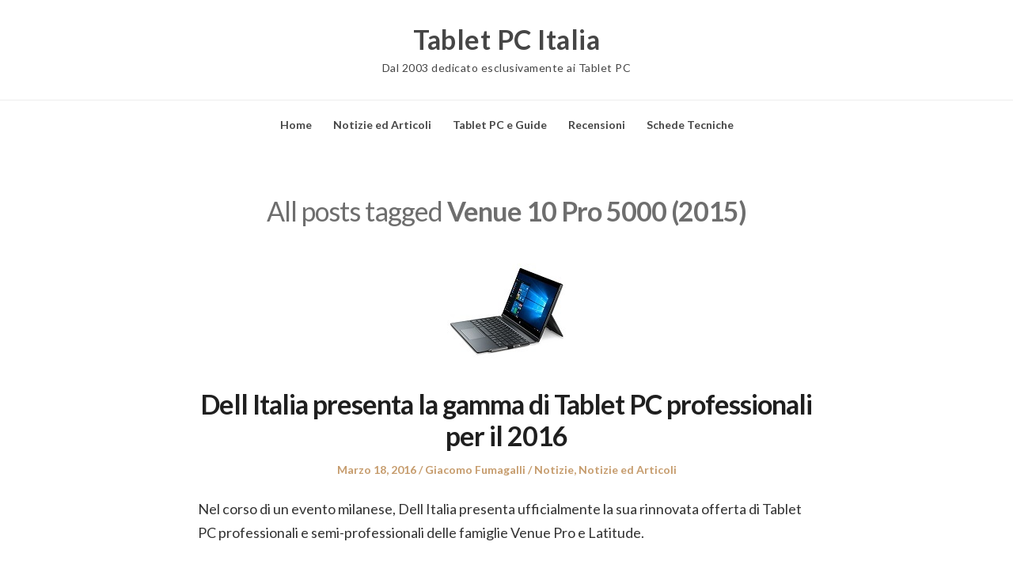

--- FILE ---
content_type: text/html; charset=UTF-8
request_url: https://tabletpc.it/tag/venue-10-pro-5000-2015/
body_size: 9503
content:
<!DOCTYPE html>
<html lang="it-IT" class="no-js">
<head>
	<meta charset="UTF-8" /> 
	<meta name="viewport" content="width=device-width, initial-scale=1" />
	<link rel="profile" href="https://gmpg.org/xfn/11">
	<script>(function(html){html.className = html.className.replace(/\bno-js\b/,'js')})(document.documentElement);</script>
<title>Venue 10 Pro 5000 (2015)  - Tablet PC Italia</title>
<meta name="robots" content="index, follow, max-snippet:-1, max-image-preview:large, max-video-preview:-1">
<link rel="canonical" href="https://tabletpc.it/tag/venue-10-pro-5000-2015/">
<meta property="og:url" content="https://tabletpc.it/tag/venue-10-pro-5000-2015/">
<meta property="og:site_name" content="Tablet PC Italia">
<meta property="og:locale" content="it_IT">
<meta property="og:type" content="object">
<meta property="og:title" content="Venue 10 Pro 5000 (2015)  - Tablet PC Italia">
<meta property="fb:pages" content="">
<meta property="fb:admins" content="">
<meta property="fb:app_id" content="">
<meta name="twitter:card" content="summary">
<meta name="twitter:title" content="Venue 10 Pro 5000 (2015)  - Tablet PC Italia">
<link rel='dns-prefetch' href='//fonts.googleapis.com' />
<link rel="alternate" type="application/rss+xml" title="Tablet PC Italia &raquo; Feed" href="https://tabletpc.it/feed/" />
<link rel="alternate" type="application/rss+xml" title="Tablet PC Italia &raquo; Venue 10 Pro 5000 (2015) Feed del tag" href="https://tabletpc.it/tag/venue-10-pro-5000-2015/feed/" />
<style id='wp-img-auto-sizes-contain-inline-css' type='text/css'>
img:is([sizes=auto i],[sizes^="auto," i]){contain-intrinsic-size:3000px 1500px}
/*# sourceURL=wp-img-auto-sizes-contain-inline-css */
</style>

<style id='wp-emoji-styles-inline-css' type='text/css'>

	img.wp-smiley, img.emoji {
		display: inline !important;
		border: none !important;
		box-shadow: none !important;
		height: 1em !important;
		width: 1em !important;
		margin: 0 0.07em !important;
		vertical-align: -0.1em !important;
		background: none !important;
		padding: 0 !important;
	}
/*# sourceURL=wp-emoji-styles-inline-css */
</style>
<link rel='stylesheet' id='wp-block-library-css' href='https://tabletpc.it/wp-includes/css/dist/block-library/style.min.css?ver=6.9' type='text/css' media='all' />
<style id='global-styles-inline-css' type='text/css'>
:root{--wp--preset--aspect-ratio--square: 1;--wp--preset--aspect-ratio--4-3: 4/3;--wp--preset--aspect-ratio--3-4: 3/4;--wp--preset--aspect-ratio--3-2: 3/2;--wp--preset--aspect-ratio--2-3: 2/3;--wp--preset--aspect-ratio--16-9: 16/9;--wp--preset--aspect-ratio--9-16: 9/16;--wp--preset--color--black: #1f1f1f;--wp--preset--color--cyan-bluish-gray: #abb8c3;--wp--preset--color--white: #ffffff;--wp--preset--color--pale-pink: #f78da7;--wp--preset--color--vivid-red: #cf2e2e;--wp--preset--color--luminous-vivid-orange: #ff6900;--wp--preset--color--luminous-vivid-amber: #fcb900;--wp--preset--color--light-green-cyan: #7bdcb5;--wp--preset--color--vivid-green-cyan: #00d084;--wp--preset--color--pale-cyan-blue: #8ed1fc;--wp--preset--color--vivid-cyan-blue: #0693e3;--wp--preset--color--vivid-purple: #9b51e0;--wp--preset--color--primary: ;--wp--preset--color--secondary: ;--wp--preset--color--dark-gray: #333333;--wp--preset--color--gray: #6e6e6e;--wp--preset--color--light-gray: #d9d9d9;--wp--preset--gradient--vivid-cyan-blue-to-vivid-purple: linear-gradient(135deg,rgb(6,147,227) 0%,rgb(155,81,224) 100%);--wp--preset--gradient--light-green-cyan-to-vivid-green-cyan: linear-gradient(135deg,rgb(122,220,180) 0%,rgb(0,208,130) 100%);--wp--preset--gradient--luminous-vivid-amber-to-luminous-vivid-orange: linear-gradient(135deg,rgb(252,185,0) 0%,rgb(255,105,0) 100%);--wp--preset--gradient--luminous-vivid-orange-to-vivid-red: linear-gradient(135deg,rgb(255,105,0) 0%,rgb(207,46,46) 100%);--wp--preset--gradient--very-light-gray-to-cyan-bluish-gray: linear-gradient(135deg,rgb(238,238,238) 0%,rgb(169,184,195) 100%);--wp--preset--gradient--cool-to-warm-spectrum: linear-gradient(135deg,rgb(74,234,220) 0%,rgb(151,120,209) 20%,rgb(207,42,186) 40%,rgb(238,44,130) 60%,rgb(251,105,98) 80%,rgb(254,248,76) 100%);--wp--preset--gradient--blush-light-purple: linear-gradient(135deg,rgb(255,206,236) 0%,rgb(152,150,240) 100%);--wp--preset--gradient--blush-bordeaux: linear-gradient(135deg,rgb(254,205,165) 0%,rgb(254,45,45) 50%,rgb(107,0,62) 100%);--wp--preset--gradient--luminous-dusk: linear-gradient(135deg,rgb(255,203,112) 0%,rgb(199,81,192) 50%,rgb(65,88,208) 100%);--wp--preset--gradient--pale-ocean: linear-gradient(135deg,rgb(255,245,203) 0%,rgb(182,227,212) 50%,rgb(51,167,181) 100%);--wp--preset--gradient--electric-grass: linear-gradient(135deg,rgb(202,248,128) 0%,rgb(113,206,126) 100%);--wp--preset--gradient--midnight: linear-gradient(135deg,rgb(2,3,129) 0%,rgb(40,116,252) 100%);--wp--preset--font-size--small: 16px;--wp--preset--font-size--medium: 20px;--wp--preset--font-size--large: 22px;--wp--preset--font-size--x-large: 42px;--wp--preset--font-size--regular: 18px;--wp--preset--font-size--larger: 28px;--wp--preset--spacing--20: 0.44rem;--wp--preset--spacing--30: 0.67rem;--wp--preset--spacing--40: 1rem;--wp--preset--spacing--50: 1.5rem;--wp--preset--spacing--60: 2.25rem;--wp--preset--spacing--70: 3.38rem;--wp--preset--spacing--80: 5.06rem;--wp--preset--shadow--natural: 6px 6px 9px rgba(0, 0, 0, 0.2);--wp--preset--shadow--deep: 12px 12px 50px rgba(0, 0, 0, 0.4);--wp--preset--shadow--sharp: 6px 6px 0px rgba(0, 0, 0, 0.2);--wp--preset--shadow--outlined: 6px 6px 0px -3px rgb(255, 255, 255), 6px 6px rgb(0, 0, 0);--wp--preset--shadow--crisp: 6px 6px 0px rgb(0, 0, 0);}:where(.is-layout-flex){gap: 0.5em;}:where(.is-layout-grid){gap: 0.5em;}body .is-layout-flex{display: flex;}.is-layout-flex{flex-wrap: wrap;align-items: center;}.is-layout-flex > :is(*, div){margin: 0;}body .is-layout-grid{display: grid;}.is-layout-grid > :is(*, div){margin: 0;}:where(.wp-block-columns.is-layout-flex){gap: 2em;}:where(.wp-block-columns.is-layout-grid){gap: 2em;}:where(.wp-block-post-template.is-layout-flex){gap: 1.25em;}:where(.wp-block-post-template.is-layout-grid){gap: 1.25em;}.has-black-color{color: var(--wp--preset--color--black) !important;}.has-cyan-bluish-gray-color{color: var(--wp--preset--color--cyan-bluish-gray) !important;}.has-white-color{color: var(--wp--preset--color--white) !important;}.has-pale-pink-color{color: var(--wp--preset--color--pale-pink) !important;}.has-vivid-red-color{color: var(--wp--preset--color--vivid-red) !important;}.has-luminous-vivid-orange-color{color: var(--wp--preset--color--luminous-vivid-orange) !important;}.has-luminous-vivid-amber-color{color: var(--wp--preset--color--luminous-vivid-amber) !important;}.has-light-green-cyan-color{color: var(--wp--preset--color--light-green-cyan) !important;}.has-vivid-green-cyan-color{color: var(--wp--preset--color--vivid-green-cyan) !important;}.has-pale-cyan-blue-color{color: var(--wp--preset--color--pale-cyan-blue) !important;}.has-vivid-cyan-blue-color{color: var(--wp--preset--color--vivid-cyan-blue) !important;}.has-vivid-purple-color{color: var(--wp--preset--color--vivid-purple) !important;}.has-black-background-color{background-color: var(--wp--preset--color--black) !important;}.has-cyan-bluish-gray-background-color{background-color: var(--wp--preset--color--cyan-bluish-gray) !important;}.has-white-background-color{background-color: var(--wp--preset--color--white) !important;}.has-pale-pink-background-color{background-color: var(--wp--preset--color--pale-pink) !important;}.has-vivid-red-background-color{background-color: var(--wp--preset--color--vivid-red) !important;}.has-luminous-vivid-orange-background-color{background-color: var(--wp--preset--color--luminous-vivid-orange) !important;}.has-luminous-vivid-amber-background-color{background-color: var(--wp--preset--color--luminous-vivid-amber) !important;}.has-light-green-cyan-background-color{background-color: var(--wp--preset--color--light-green-cyan) !important;}.has-vivid-green-cyan-background-color{background-color: var(--wp--preset--color--vivid-green-cyan) !important;}.has-pale-cyan-blue-background-color{background-color: var(--wp--preset--color--pale-cyan-blue) !important;}.has-vivid-cyan-blue-background-color{background-color: var(--wp--preset--color--vivid-cyan-blue) !important;}.has-vivid-purple-background-color{background-color: var(--wp--preset--color--vivid-purple) !important;}.has-black-border-color{border-color: var(--wp--preset--color--black) !important;}.has-cyan-bluish-gray-border-color{border-color: var(--wp--preset--color--cyan-bluish-gray) !important;}.has-white-border-color{border-color: var(--wp--preset--color--white) !important;}.has-pale-pink-border-color{border-color: var(--wp--preset--color--pale-pink) !important;}.has-vivid-red-border-color{border-color: var(--wp--preset--color--vivid-red) !important;}.has-luminous-vivid-orange-border-color{border-color: var(--wp--preset--color--luminous-vivid-orange) !important;}.has-luminous-vivid-amber-border-color{border-color: var(--wp--preset--color--luminous-vivid-amber) !important;}.has-light-green-cyan-border-color{border-color: var(--wp--preset--color--light-green-cyan) !important;}.has-vivid-green-cyan-border-color{border-color: var(--wp--preset--color--vivid-green-cyan) !important;}.has-pale-cyan-blue-border-color{border-color: var(--wp--preset--color--pale-cyan-blue) !important;}.has-vivid-cyan-blue-border-color{border-color: var(--wp--preset--color--vivid-cyan-blue) !important;}.has-vivid-purple-border-color{border-color: var(--wp--preset--color--vivid-purple) !important;}.has-vivid-cyan-blue-to-vivid-purple-gradient-background{background: var(--wp--preset--gradient--vivid-cyan-blue-to-vivid-purple) !important;}.has-light-green-cyan-to-vivid-green-cyan-gradient-background{background: var(--wp--preset--gradient--light-green-cyan-to-vivid-green-cyan) !important;}.has-luminous-vivid-amber-to-luminous-vivid-orange-gradient-background{background: var(--wp--preset--gradient--luminous-vivid-amber-to-luminous-vivid-orange) !important;}.has-luminous-vivid-orange-to-vivid-red-gradient-background{background: var(--wp--preset--gradient--luminous-vivid-orange-to-vivid-red) !important;}.has-very-light-gray-to-cyan-bluish-gray-gradient-background{background: var(--wp--preset--gradient--very-light-gray-to-cyan-bluish-gray) !important;}.has-cool-to-warm-spectrum-gradient-background{background: var(--wp--preset--gradient--cool-to-warm-spectrum) !important;}.has-blush-light-purple-gradient-background{background: var(--wp--preset--gradient--blush-light-purple) !important;}.has-blush-bordeaux-gradient-background{background: var(--wp--preset--gradient--blush-bordeaux) !important;}.has-luminous-dusk-gradient-background{background: var(--wp--preset--gradient--luminous-dusk) !important;}.has-pale-ocean-gradient-background{background: var(--wp--preset--gradient--pale-ocean) !important;}.has-electric-grass-gradient-background{background: var(--wp--preset--gradient--electric-grass) !important;}.has-midnight-gradient-background{background: var(--wp--preset--gradient--midnight) !important;}.has-small-font-size{font-size: var(--wp--preset--font-size--small) !important;}.has-medium-font-size{font-size: var(--wp--preset--font-size--medium) !important;}.has-large-font-size{font-size: var(--wp--preset--font-size--large) !important;}.has-x-large-font-size{font-size: var(--wp--preset--font-size--x-large) !important;}
/*# sourceURL=global-styles-inline-css */
</style>

<style id='classic-theme-styles-inline-css' type='text/css'>
/*! This file is auto-generated */
.wp-block-button__link{color:#fff;background-color:#32373c;border-radius:9999px;box-shadow:none;text-decoration:none;padding:calc(.667em + 2px) calc(1.333em + 2px);font-size:1.125em}.wp-block-file__button{background:#32373c;color:#fff;text-decoration:none}
/*# sourceURL=/wp-includes/css/classic-themes.min.css */
</style>
<link rel='stylesheet' id='parent-style-css' href='https://tabletpc.it/wp-content/themes/blogfeedly/style.css?ver=6.9' type='text/css' media='all' />
<link rel='stylesheet' id='journalist-blogily-google-fonts-css' href='//fonts.googleapis.com/css?family=Lato%3A400%2C700%2C900&#038;ver=6.9' type='text/css' media='all' />
<link rel='stylesheet' id='stsblogfeedly-fonts-css' href='https://fonts.googleapis.com/css?family=Karla%3A400%2C400i%2C700%2C700i' type='text/css' media='all' />
<link rel='stylesheet' id='stsblogfeedly-style-css' href='https://tabletpc.it/wp-content/themes/journalist-feedly/style.css?ver=6.9' type='text/css' media='all' />
<script type="text/javascript" src="https://tabletpc.it/wp-includes/js/jquery/jquery.min.js?ver=3.7.1" id="jquery-core-js"></script>
<script type="text/javascript" src="https://tabletpc.it/wp-includes/js/jquery/jquery-migrate.min.js?ver=3.4.1" id="jquery-migrate-js"></script>
<link rel="https://api.w.org/" href="https://tabletpc.it/wp-json/" /><link rel="alternate" title="JSON" type="application/json" href="https://tabletpc.it/wp-json/wp/v2/tags/3824" /><link rel="EditURI" type="application/rsd+xml" title="RSD" href="https://tabletpc.it/xmlrpc.php?rsd" />
<meta name="generator" content="WordPress 6.9" />

		<style type="text/css">

						aside#secondary.featured-sidebar {
				display:none !important;
			}
			.main-has-sidebar {
				max-width:100%;
			}
			.site-content .inner.main-with-sidebar {
				max-width: 780px;
				display:block;
			}
		
		


</style>

		<style type="text/css">
		.site-title a,.site-description { color: ; }
		.site-navigation{ border-color: ; }
		#menu-toggle { background-color: ; }
		.site-navigation a,#menu-toggle{ color: ; }
		.archive-list-title, .page-title, .not-found .page-title, .social-title, .comments-title, .tag-links, .parent-post-link, .comment-author .fn, .comment-author .url, .comment-reply-title, .entry-content h1, .entry-content h2, .entry-content h3, .entry-content h4, .entry-content h5, .entry-content h6, .entry-content th, .entry-title, .entry-title a, .entry-title a:hover{ color: ; }
		.entry-meta, .entry-meta *, .entry-meta, .entry-meta *:hover{ color: ; }
		.entry-summary, .comments-area, .comments-area p, .entry-content, .entry-content address, .entry-content dt, .page-content, .page-content p, .entry-content p, .entry-content span, .entry-content div, .entry-content li, .entry-content ul, .entry-content ol, .entry-content td, .entry-content dd, .entry-content blockquote { color: ; }
		.page-content .search-field, .archive-list-title, .comments-area *, .entry-content *{ border-color: ; }
		.archive-list a, .comments-area a, .page .entry-content a, .single .entry-content a, .error404 .entry-content a { color: ; }
		.tag-links a, button:hover, button:focus, button:active, input[type="submit"]:hover, input[type="submit"]:focus, input[type="submit"]:active, input[type="button"]:hover, input[type="button"]:focus, input[type="button"]:active, input[type="reset"]:hover, input[type="reset"]:focus, input[type="reset"]:active, button, input[type="submit"], input[type="button"], input[type="reset"], a.more-link{ background-color: ; }
		button:hover, button:focus, button:active, input[type="submit"]:hover, input[type="submit"]:focus, input[type="submit"]:active, input[type="button"]:hover, input[type="button"]:focus, input[type="button"]:active, input[type="reset"]:hover, input[type="reset"]:focus, input[type="reset"]:active, button, input[type="submit"], input[type="button"], input[type="reset"], a.more-link{ border-color: ; }
		.tag-links a, button:hover, button:focus, button:active, input[type="submit"]:hover, input[type="submit"]:focus, input[type="submit"]:active, input[type="button"]:hover, input[type="button"]:focus, input[type="button"]:active, input[type="reset"]:hover, input[type="reset"]:focus, input[type="reset"]:active, button, input[type="submit"], input[type="button"], input[type="reset"], a.more-link{ color: ; }
		.nav-previous a, .nav-next a, .nav-previous a:hover, .nav-next a:hover,.pagination .page-numbers, .pagination .page-numbers:hover{ background-color: ; }
		.nav-previous a, .nav-next a, .nav-previous a:hover, .nav-next a:hover,.pagination .page-numbers,.pagination .page-numbers:hover{ color: ; }
		.featured-sidebar .widget-title{ color: ; }
		.featured-sidebar *{ color: ; }
		.featured-sidebar a{ color: ; }
		.featured-sidebar .tagcloud a, .featured-sidebar .widget-title, .featured-sidebar *{ border-color: ; }
		.featured-sidebar .widget input[type="submit"]{ background-color: ; }
		.featured-sidebar .widget input[type="submit"]{ color: ; }
				.site-footer{ background-color: ; }
		.site-footer .widget-title{ color: ; }
		.site-footer li, .site-footer ol, .site-footer ul, .site-footer p, .site-footer span, .site-footer div, .site-footer { color: ; }
		.icon-chevron-up:before, .site-footer a{ color: ; }
		.site-footer .tagcloud a, .site-footer *{ border-color: ; }
		.site-footer .widget input[type="submit"] { background-color: ; }
		.site-footer .widget input[type="submit"] { border-color: ; }
		.site-footer .widget input[type="submit"] { color: ; }
		body{ background: ; }
		.site-navigation, .site-header, .site-navigation .menu-wrap{ background: ; }


		</style>
		</head>
<body class="archive tag tag-venue-10-pro-5000-2015 tag-3824 wp-theme-blogfeedly wp-child-theme-journalist-feedly animated-navigation hfeed">
	

<a class="skip-link screen-reader-text" href="#content">Skip to content</a>


	<div id="page" class="site">
		<header class="site-header">
			<div class="inner">
													<p class="site-title"><a href="https://tabletpc.it/" rel="home">Tablet PC Italia</a></p>
													<p class="site-description">Dal 2003 dedicato esclusivamente ai Tablet PC</p>
							</div> <!-- .inner -->
		</header><!-- .site-header -->
		<nav class="site-navigation" aria-label="Menu">
			<div class="menu-wrap"><ul id="menu-top-menu" class="menu"><li id="menu-item-12636" class="menu-item menu-item-type-custom menu-item-object-custom menu-item-12636"><a href="/">Home</a></li>
<li id="menu-item-12616" class="menu-item menu-item-type-taxonomy menu-item-object-category menu-item-12616"><a href="https://tabletpc.it/category/news/">Notizie ed Articoli</a></li>
<li id="menu-item-12621" class="menu-item menu-item-type-taxonomy menu-item-object-category menu-item-12621"><a href="https://tabletpc.it/category/guide-schede-recensioni/">Tablet PC e Guide</a></li>
<li id="menu-item-12626" class="menu-item menu-item-type-taxonomy menu-item-object-category menu-item-12626"><a href="https://tabletpc.it/category/guide-schede-recensioni/recensioni/">Recensioni</a></li>
<li id="menu-item-12631" class="menu-item menu-item-type-taxonomy menu-item-object-category menu-item-12631"><a href="https://tabletpc.it/category/guide-schede-recensioni/datasheet/">Schede Tecniche</a></li>
</ul></div>			<a href="#" id="menu-toggle" title="Show Menu">Menu</a>
	</nav><!-- .site-navigation --><div id="content" class="site-content">
	<!-- If has sidebar start -->
	<main id="main" class="site-main main-with-sidebar inner">
		<div class="main-has-sidebar">
			<!-- If has sidebar end -->
				<header class="page-header">
			<h1 class="page-title">All posts tagged <span class="highlight">Venue 10 Pro 5000 (2015)</span></h1>		</header><!-- .page-header -->
		<article id="post-8682" class="post-8682 post type-post status-publish format-standard has-post-thumbnail hentry category-notizie category-news tag-dell tag-dell-active-pen tag-latitude-11-5000-2in1 tag-latitude-12-2-in-1-7000 tag-tablet-pc tag-venue-10-pro-5000-2015 tag-venue-10-pro-5056 tag-venue-8-pro-5000-2015">
		<a class="post-thumbnail" href="https://tabletpc.it/2016/03/18/dell-italia-presenta-la-gamma-di-tablet-pc-professionali-per-il-2016/"><img width="150" height="150" src="https://tabletpc.it/wp-content/uploads/2016/01/Dell-Latitude-12-7000-2-in-1.jpg" class="attachment-stsblogfeedly size-stsblogfeedly wp-post-image" alt="Dell Italia presenta la gamma di Tablet PC professionali per il 2016" decoding="async" /></a>
		<header class="entry-header">
		<h2 class="entry-title"><a href="https://tabletpc.it/2016/03/18/dell-italia-presenta-la-gamma-di-tablet-pc-professionali-per-il-2016/" rel="bookmark">Dell Italia presenta la gamma di Tablet PC professionali per il 2016</a></h2>		<div class="entry-meta">
			<span class="posted-on"><span class="screen-reader-text">Posted on </span><a href="https://tabletpc.it/2016/03/18/dell-italia-presenta-la-gamma-di-tablet-pc-professionali-per-il-2016/" rel="bookmark"><time class="entry-date published updated" datetime="2016-03-18T22:12:55+01:00">Marzo 18, 2016</time></a></span><span class="entry-author"><span class="author vcard"><span class="screen-reader-text">Author </span><a class="url fn n" href="https://tabletpc.it/author/giacomo-fumagalli/">Giacomo Fumagalli</a></span></span><span class="cat-links"><span class="screen-reader-text">Posted in </span><a href="https://tabletpc.it/category/news/notizie/" rel="category tag">Notizie</a>, <a href="https://tabletpc.it/category/news/" rel="category tag">Notizie ed Articoli</a></span>		</div>
	</header><!-- .entry-header -->
	<div class="entry-content">
		
		<p>Nel corso di un evento milanese, Dell Italia presenta ufficialmente la sua rinnovata offerta di Tablet PC professionali e semi-professionali delle famiglie Venue Pro e Latitude.</p>
			</div><!-- .entry-content -->
			</article><!-- #post --><article id="post-8565" class="post-8565 post type-post status-publish format-standard has-post-thumbnail hentry category-notizie category-news tag-dell tag-tablet-pc tag-venue-10-pro-5000-2015">
		<a class="post-thumbnail" href="https://tabletpc.it/2016/02/04/dell-venue-10-pro-5056-con-atom-x5-e-wacom-aes-disponibile-da-e560/"><img width="150" height="150" src="https://tabletpc.it/wp-content/uploads/2016/02/Dell-Venue-10-Pro-5056.jpg" class="attachment-stsblogfeedly size-stsblogfeedly wp-post-image" alt="Dell Venue 10 Pro 5056 con Atom x5 e Wacom AES disponibile da €560" decoding="async" /></a>
		<header class="entry-header">
		<h2 class="entry-title"><a href="https://tabletpc.it/2016/02/04/dell-venue-10-pro-5056-con-atom-x5-e-wacom-aes-disponibile-da-e560/" rel="bookmark">Dell Venue 10 Pro 5056 con Atom x5 e Wacom AES disponibile da €560</a></h2>		<div class="entry-meta">
			<span class="posted-on"><span class="screen-reader-text">Posted on </span><a href="https://tabletpc.it/2016/02/04/dell-venue-10-pro-5056-con-atom-x5-e-wacom-aes-disponibile-da-e560/" rel="bookmark"><time class="entry-date published updated" datetime="2016-02-04T19:13:32+01:00">Febbraio 4, 2016</time></a></span><span class="entry-author"><span class="author vcard"><span class="screen-reader-text">Author </span><a class="url fn n" href="https://tabletpc.it/author/giacomo-fumagalli/">Giacomo Fumagalli</a></span></span><span class="cat-links"><span class="screen-reader-text">Posted in </span><a href="https://tabletpc.it/category/news/notizie/" rel="category tag">Notizie</a>, <a href="https://tabletpc.it/category/news/" rel="category tag">Notizie ed Articoli</a></span>		</div>
	</header><!-- .entry-header -->
	<div class="entry-content">
		
		<p>Con diversi mesi di ritardo rispetto alle speranze di molti, Dell rende finalmente disponibile il nuovo Tablet PC ibrido Venue 10 Pro 5056, primo aggiornamento di quel Venue 10 Pro che per primo aveva portato il digitalizzatore Wacom Active ES sui Tablet PC del produttore americano.</p>
			</div><!-- .entry-content -->
			</article><!-- #post --><article id="post-7691" class="post-7691 post type-post status-publish format-standard has-post-thumbnail hentry category-notizie category-news tag-119 tag-dell tag-tablet-pc tag-venue-10-pro-5000 tag-venue-10-pro-5000-2015 tag-venue-8-pro-5000-2015">
		<a class="post-thumbnail" href="https://tabletpc.it/2015/09/22/dell-venue-8-pro-e-10-pro-aggiornati-con-cherry-trail-wacom-es-e-usb-c/"><img width="150" height="150" src="https://tabletpc.it/wp-content/uploads/2015/09/Dell-Venue-10-Pro.jpg" class="attachment-stsblogfeedly size-stsblogfeedly wp-post-image" alt="Dell Venue 8 Pro e 10 Pro aggiornati con Cherry Trail, Wacom ES e USB-C" decoding="async" /></a>
		<header class="entry-header">
		<h2 class="entry-title"><a href="https://tabletpc.it/2015/09/22/dell-venue-8-pro-e-10-pro-aggiornati-con-cherry-trail-wacom-es-e-usb-c/" rel="bookmark">Dell Venue 8 Pro e 10 Pro aggiornati con Cherry Trail, Wacom ES e USB-C</a></h2>		<div class="entry-meta">
			<span class="posted-on"><span class="screen-reader-text">Posted on </span><a href="https://tabletpc.it/2015/09/22/dell-venue-8-pro-e-10-pro-aggiornati-con-cherry-trail-wacom-es-e-usb-c/" rel="bookmark"><time class="entry-date published updated" datetime="2015-09-22T23:39:28+02:00">Settembre 22, 2015</time></a></span><span class="entry-author"><span class="author vcard"><span class="screen-reader-text">Author </span><a class="url fn n" href="https://tabletpc.it/author/giacomo-fumagalli/">Giacomo Fumagalli</a></span></span><span class="cat-links"><span class="screen-reader-text">Posted in </span><a href="https://tabletpc.it/category/news/notizie/" rel="category tag">Notizie</a>, <a href="https://tabletpc.it/category/news/" rel="category tag">Notizie ed Articoli</a></span>		</div>
	</header><!-- .entry-header -->
	<div class="entry-content">
		
		<p>Dell aggiorna i suoi Tablet PC non professionali con il lancio delle versioni Cherry Trail dei Dell Venue 8 Pro 5000 e Dell Venue 10 Pro 5000. Entrambi i modelli offrono una porta USB-C e digitalizzatore Wacom Active ES.</p>
			</div><!-- .entry-content -->
			</article><!-- #post --><article id="post-7646" class="post-7646 post type-post status-publish format-standard has-post-thumbnail hentry category-notizie category-news tag-dell tag-tablet-pc tag-venue-10-pro tag-venue-10-pro-5000 tag-venue-10-pro-5000-2015 tag-venue-10-pro-5056 tag-wacom-active-es">
		<a class="post-thumbnail" href="https://tabletpc.it/2015/09/11/dell-venue-10-pro-pronto-per-cherry-trail-con-penna-wacom-interna/"><img width="150" height="150" src="https://tabletpc.it/wp-content/uploads/2015/09/Dell-Venue-10-Pro.jpg" class="attachment-stsblogfeedly size-stsblogfeedly wp-post-image" alt="Dell Venue 10 Pro pronto per Cherry Trail, con penna Wacom interna" decoding="async" loading="lazy" /></a>
		<header class="entry-header">
		<h2 class="entry-title"><a href="https://tabletpc.it/2015/09/11/dell-venue-10-pro-pronto-per-cherry-trail-con-penna-wacom-interna/" rel="bookmark">Dell Venue 10 Pro pronto per Cherry Trail, con penna Wacom interna</a></h2>		<div class="entry-meta">
			<span class="posted-on"><span class="screen-reader-text">Posted on </span><a href="https://tabletpc.it/2015/09/11/dell-venue-10-pro-pronto-per-cherry-trail-con-penna-wacom-interna/" rel="bookmark"><time class="entry-date published updated" datetime="2015-09-11T14:48:02+02:00">Settembre 11, 2015</time></a></span><span class="entry-author"><span class="author vcard"><span class="screen-reader-text">Author </span><a class="url fn n" href="https://tabletpc.it/author/giacomo-fumagalli/">Giacomo Fumagalli</a></span></span><span class="cat-links"><span class="screen-reader-text">Posted in </span><a href="https://tabletpc.it/category/news/notizie/" rel="category tag">Notizie</a>, <a href="https://tabletpc.it/category/news/" rel="category tag">Notizie ed Articoli</a></span>		</div>
	</header><!-- .entry-header -->
	<div class="entry-content">
		
		<p>Dalla Germania arrivano le prima informazioni su un aggiornamento del Dell Venue 10 Pro: l&#8217;ibrido per il mondo professionale ed educativo ottiene i nuovi Atom Cherry Trail e molto altro.</p>
			</div><!-- .entry-content -->
			</article><!-- #post -->		<!-- If has sidebar start -->
	</div>
		<!-- If has sidebar end -->

</main><!-- .site-main -->
</div><!-- .site-content -->
		<footer class="site-footer">
		<div class="inner">
			<div class="supplementary">
	<div class="grid">
			<div class="one-fourth">
			<section id="archives-4" class="widget widget_archive"><h2 class="widget-title">Archivi</h2>		<label class="screen-reader-text" for="archives-dropdown-4">Archivi</label>
		<select id="archives-dropdown-4" name="archive-dropdown">
			
			<option value="">Seleziona il mese</option>
				<option value='https://tabletpc.it/2020/01/'> Gennaio 2020 </option>
	<option value='https://tabletpc.it/2019/12/'> Dicembre 2019 </option>
	<option value='https://tabletpc.it/2019/11/'> Novembre 2019 </option>
	<option value='https://tabletpc.it/2019/10/'> Ottobre 2019 </option>
	<option value='https://tabletpc.it/2019/01/'> Gennaio 2019 </option>
	<option value='https://tabletpc.it/2018/12/'> Dicembre 2018 </option>
	<option value='https://tabletpc.it/2018/11/'> Novembre 2018 </option>
	<option value='https://tabletpc.it/2018/10/'> Ottobre 2018 </option>
	<option value='https://tabletpc.it/2018/08/'> Agosto 2018 </option>
	<option value='https://tabletpc.it/2018/07/'> Luglio 2018 </option>
	<option value='https://tabletpc.it/2018/06/'> Giugno 2018 </option>
	<option value='https://tabletpc.it/2018/05/'> Maggio 2018 </option>
	<option value='https://tabletpc.it/2018/04/'> Aprile 2018 </option>
	<option value='https://tabletpc.it/2018/02/'> Febbraio 2018 </option>
	<option value='https://tabletpc.it/2018/01/'> Gennaio 2018 </option>
	<option value='https://tabletpc.it/2017/12/'> Dicembre 2017 </option>
	<option value='https://tabletpc.it/2017/11/'> Novembre 2017 </option>
	<option value='https://tabletpc.it/2017/10/'> Ottobre 2017 </option>
	<option value='https://tabletpc.it/2017/09/'> Settembre 2017 </option>
	<option value='https://tabletpc.it/2017/08/'> Agosto 2017 </option>
	<option value='https://tabletpc.it/2017/06/'> Giugno 2017 </option>
	<option value='https://tabletpc.it/2017/05/'> Maggio 2017 </option>
	<option value='https://tabletpc.it/2017/04/'> Aprile 2017 </option>
	<option value='https://tabletpc.it/2017/03/'> Marzo 2017 </option>
	<option value='https://tabletpc.it/2017/02/'> Febbraio 2017 </option>
	<option value='https://tabletpc.it/2017/01/'> Gennaio 2017 </option>
	<option value='https://tabletpc.it/2016/12/'> Dicembre 2016 </option>
	<option value='https://tabletpc.it/2016/11/'> Novembre 2016 </option>
	<option value='https://tabletpc.it/2016/10/'> Ottobre 2016 </option>
	<option value='https://tabletpc.it/2016/09/'> Settembre 2016 </option>
	<option value='https://tabletpc.it/2016/08/'> Agosto 2016 </option>
	<option value='https://tabletpc.it/2016/07/'> Luglio 2016 </option>
	<option value='https://tabletpc.it/2016/06/'> Giugno 2016 </option>
	<option value='https://tabletpc.it/2016/05/'> Maggio 2016 </option>
	<option value='https://tabletpc.it/2016/04/'> Aprile 2016 </option>
	<option value='https://tabletpc.it/2016/03/'> Marzo 2016 </option>
	<option value='https://tabletpc.it/2016/02/'> Febbraio 2016 </option>
	<option value='https://tabletpc.it/2016/01/'> Gennaio 2016 </option>
	<option value='https://tabletpc.it/2015/12/'> Dicembre 2015 </option>
	<option value='https://tabletpc.it/2015/11/'> Novembre 2015 </option>
	<option value='https://tabletpc.it/2015/10/'> Ottobre 2015 </option>
	<option value='https://tabletpc.it/2015/09/'> Settembre 2015 </option>
	<option value='https://tabletpc.it/2015/08/'> Agosto 2015 </option>
	<option value='https://tabletpc.it/2015/07/'> Luglio 2015 </option>
	<option value='https://tabletpc.it/2015/06/'> Giugno 2015 </option>
	<option value='https://tabletpc.it/2015/05/'> Maggio 2015 </option>
	<option value='https://tabletpc.it/2015/04/'> Aprile 2015 </option>
	<option value='https://tabletpc.it/2015/03/'> Marzo 2015 </option>
	<option value='https://tabletpc.it/2015/02/'> Febbraio 2015 </option>
	<option value='https://tabletpc.it/2015/01/'> Gennaio 2015 </option>
	<option value='https://tabletpc.it/2014/12/'> Dicembre 2014 </option>
	<option value='https://tabletpc.it/2014/11/'> Novembre 2014 </option>
	<option value='https://tabletpc.it/2014/10/'> Ottobre 2014 </option>
	<option value='https://tabletpc.it/2014/09/'> Settembre 2014 </option>
	<option value='https://tabletpc.it/2014/08/'> Agosto 2014 </option>
	<option value='https://tabletpc.it/2014/07/'> Luglio 2014 </option>
	<option value='https://tabletpc.it/2014/06/'> Giugno 2014 </option>
	<option value='https://tabletpc.it/2014/05/'> Maggio 2014 </option>
	<option value='https://tabletpc.it/2014/04/'> Aprile 2014 </option>
	<option value='https://tabletpc.it/2014/03/'> Marzo 2014 </option>
	<option value='https://tabletpc.it/2014/02/'> Febbraio 2014 </option>
	<option value='https://tabletpc.it/2014/01/'> Gennaio 2014 </option>
	<option value='https://tabletpc.it/2013/12/'> Dicembre 2013 </option>
	<option value='https://tabletpc.it/2013/11/'> Novembre 2013 </option>
	<option value='https://tabletpc.it/2013/10/'> Ottobre 2013 </option>
	<option value='https://tabletpc.it/2013/09/'> Settembre 2013 </option>
	<option value='https://tabletpc.it/2013/08/'> Agosto 2013 </option>
	<option value='https://tabletpc.it/2013/07/'> Luglio 2013 </option>
	<option value='https://tabletpc.it/2013/06/'> Giugno 2013 </option>
	<option value='https://tabletpc.it/2013/02/'> Febbraio 2013 </option>
	<option value='https://tabletpc.it/2011/02/'> Febbraio 2011 </option>
	<option value='https://tabletpc.it/2010/10/'> Ottobre 2010 </option>
	<option value='https://tabletpc.it/2010/09/'> Settembre 2010 </option>
	<option value='https://tabletpc.it/2010/05/'> Maggio 2010 </option>
	<option value='https://tabletpc.it/2010/02/'> Febbraio 2010 </option>
	<option value='https://tabletpc.it/2009/12/'> Dicembre 2009 </option>
	<option value='https://tabletpc.it/2009/04/'> Aprile 2009 </option>
	<option value='https://tabletpc.it/2009/03/'> Marzo 2009 </option>
	<option value='https://tabletpc.it/2009/02/'> Febbraio 2009 </option>
	<option value='https://tabletpc.it/2009/01/'> Gennaio 2009 </option>
	<option value='https://tabletpc.it/2008/12/'> Dicembre 2008 </option>
	<option value='https://tabletpc.it/2008/11/'> Novembre 2008 </option>
	<option value='https://tabletpc.it/2008/10/'> Ottobre 2008 </option>
	<option value='https://tabletpc.it/2008/09/'> Settembre 2008 </option>
	<option value='https://tabletpc.it/2008/08/'> Agosto 2008 </option>
	<option value='https://tabletpc.it/2008/07/'> Luglio 2008 </option>
	<option value='https://tabletpc.it/2008/06/'> Giugno 2008 </option>
	<option value='https://tabletpc.it/2008/05/'> Maggio 2008 </option>
	<option value='https://tabletpc.it/2008/04/'> Aprile 2008 </option>
	<option value='https://tabletpc.it/2008/03/'> Marzo 2008 </option>
	<option value='https://tabletpc.it/2008/01/'> Gennaio 2008 </option>
	<option value='https://tabletpc.it/2007/12/'> Dicembre 2007 </option>
	<option value='https://tabletpc.it/2007/11/'> Novembre 2007 </option>
	<option value='https://tabletpc.it/2007/09/'> Settembre 2007 </option>
	<option value='https://tabletpc.it/2007/08/'> Agosto 2007 </option>
	<option value='https://tabletpc.it/2007/06/'> Giugno 2007 </option>
	<option value='https://tabletpc.it/2007/05/'> Maggio 2007 </option>
	<option value='https://tabletpc.it/2007/04/'> Aprile 2007 </option>
	<option value='https://tabletpc.it/2007/03/'> Marzo 2007 </option>
	<option value='https://tabletpc.it/2007/02/'> Febbraio 2007 </option>
	<option value='https://tabletpc.it/2007/01/'> Gennaio 2007 </option>
	<option value='https://tabletpc.it/2006/11/'> Novembre 2006 </option>
	<option value='https://tabletpc.it/2006/10/'> Ottobre 2006 </option>
	<option value='https://tabletpc.it/2006/09/'> Settembre 2006 </option>
	<option value='https://tabletpc.it/2006/08/'> Agosto 2006 </option>
	<option value='https://tabletpc.it/2006/06/'> Giugno 2006 </option>
	<option value='https://tabletpc.it/2006/05/'> Maggio 2006 </option>
	<option value='https://tabletpc.it/2006/04/'> Aprile 2006 </option>
	<option value='https://tabletpc.it/2006/02/'> Febbraio 2006 </option>
	<option value='https://tabletpc.it/2006/01/'> Gennaio 2006 </option>
	<option value='https://tabletpc.it/2005/12/'> Dicembre 2005 </option>
	<option value='https://tabletpc.it/2005/11/'> Novembre 2005 </option>
	<option value='https://tabletpc.it/2005/09/'> Settembre 2005 </option>
	<option value='https://tabletpc.it/2005/08/'> Agosto 2005 </option>
	<option value='https://tabletpc.it/2005/06/'> Giugno 2005 </option>
	<option value='https://tabletpc.it/2005/05/'> Maggio 2005 </option>
	<option value='https://tabletpc.it/2005/03/'> Marzo 2005 </option>
	<option value='https://tabletpc.it/2005/02/'> Febbraio 2005 </option>
	<option value='https://tabletpc.it/2005/01/'> Gennaio 2005 </option>
	<option value='https://tabletpc.it/2004/11/'> Novembre 2004 </option>
	<option value='https://tabletpc.it/2004/09/'> Settembre 2004 </option>
	<option value='https://tabletpc.it/2004/08/'> Agosto 2004 </option>
	<option value='https://tabletpc.it/2004/02/'> Febbraio 2004 </option>
	<option value='https://tabletpc.it/2004/01/'> Gennaio 2004 </option>
	<option value='https://tabletpc.it/2003/12/'> Dicembre 2003 </option>
	<option value='https://tabletpc.it/2003/11/'> Novembre 2003 </option>
	<option value='https://tabletpc.it/2003/10/'> Ottobre 2003 </option>
	<option value='https://tabletpc.it/2003/09/'> Settembre 2003 </option>
	<option value='https://tabletpc.it/2003/08/'> Agosto 2003 </option>
	<option value='https://tabletpc.it/2003/05/'> Maggio 2003 </option>
	<option value='https://tabletpc.it/2003/01/'> Gennaio 2003 </option>
	<option value='https://tabletpc.it/2002/12/'> Dicembre 2002 </option>
	<option value='https://tabletpc.it/2002/11/'> Novembre 2002 </option>
	<option value='https://tabletpc.it/2002/10/'> Ottobre 2002 </option>

		</select>

			<script type="text/javascript">
/* <![CDATA[ */

( ( dropdownId ) => {
	const dropdown = document.getElementById( dropdownId );
	function onSelectChange() {
		setTimeout( () => {
			if ( 'escape' === dropdown.dataset.lastkey ) {
				return;
			}
			if ( dropdown.value ) {
				document.location.href = dropdown.value;
			}
		}, 250 );
	}
	function onKeyUp( event ) {
		if ( 'Escape' === event.key ) {
			dropdown.dataset.lastkey = 'escape';
		} else {
			delete dropdown.dataset.lastkey;
		}
	}
	function onClick() {
		delete dropdown.dataset.lastkey;
	}
	dropdown.addEventListener( 'keyup', onKeyUp );
	dropdown.addEventListener( 'click', onClick );
	dropdown.addEventListener( 'change', onSelectChange );
})( "archives-dropdown-4" );

//# sourceURL=WP_Widget_Archives%3A%3Awidget
/* ]]> */
</script>
</section>		</div>
				<div class="one-fourth">
			<section id="categories-5" class="widget widget_categories"><h2 class="widget-title">Categorie</h2><form action="https://tabletpc.it" method="get"><label class="screen-reader-text" for="cat">Categorie</label><select  name='cat' id='cat' class='postform'>
	<option value='-1'>Seleziona una categoria</option>
	<option class="level-0" value="34">Approfondimenti</option>
	<option class="level-0" value="39">Concorsi</option>
	<option class="level-0" value="44">Consigli per gli acquisti</option>
	<option class="level-0" value="49">Docenti e Tablet PC</option>
	<option class="level-0" value="54">Editoriali</option>
	<option class="level-0" value="59">Esempi di utilizzo</option>
	<option class="level-0" value="64">Fiere</option>
	<option class="level-0" value="69">Gallerie Fotografiche e Video</option>
	<option class="level-0" value="74">Interviste</option>
	<option class="level-0" value="79">Interviste Educative</option>
	<option class="level-0" value="84">Notizie</option>
	<option class="level-0" value="9">Notizie ed Articoli</option>
	<option class="level-0" value="14">Offerte</option>
	<option class="level-0" value="89">Prime Impressioni</option>
	<option class="level-0" value="94">Programmi e Applicazioni</option>
	<option class="level-0" value="99">Recensioni</option>
	<option class="level-0" value="19">Rumors</option>
	<option class="level-0" value="104">Schede Tecniche</option>
	<option class="level-0" value="109">Studenti e Tablet PC</option>
	<option class="level-0" value="24">Tablet PC e Guide</option>
	<option class="level-0" value="29">Tablet PC Education</option>
	<option class="level-0" value="1">Uncategorized</option>
</select>
</form><script type="text/javascript">
/* <![CDATA[ */

( ( dropdownId ) => {
	const dropdown = document.getElementById( dropdownId );
	function onSelectChange() {
		setTimeout( () => {
			if ( 'escape' === dropdown.dataset.lastkey ) {
				return;
			}
			if ( dropdown.value && parseInt( dropdown.value ) > 0 && dropdown instanceof HTMLSelectElement ) {
				dropdown.parentElement.submit();
			}
		}, 250 );
	}
	function onKeyUp( event ) {
		if ( 'Escape' === event.key ) {
			dropdown.dataset.lastkey = 'escape';
		} else {
			delete dropdown.dataset.lastkey;
		}
	}
	function onClick() {
		delete dropdown.dataset.lastkey;
	}
	dropdown.addEventListener( 'keyup', onKeyUp );
	dropdown.addEventListener( 'click', onClick );
	dropdown.addEventListener( 'change', onSelectChange );
})( "cat" );

//# sourceURL=WP_Widget_Categories%3A%3Awidget
/* ]]> */
</script>
</section>		</div>
				<div class="one-fourth">
			<section id="search-4" class="widget widget_search"><h2 class="widget-title">Cerca nel sito</h2><form role="search" method="get" class="search-form" action="https://tabletpc.it/">
				<label>
					<span class="screen-reader-text">Ricerca per:</span>
					<input type="search" class="search-field" placeholder="Cerca &hellip;" value="" name="s" />
				</label>
				<input type="submit" class="search-submit" value="Cerca" />
			</form></section>		</div>
				<div class="one-fourth">
			<section id="text-3" class="widget widget_text"><h2 class="widget-title">Altri Link</h2>			<div class="textwidget"><p>A project by Milk Bar Marketing, a <a href="https://milkbar.marketing">Marketing Agency in Doncaster</a> East, Victoria &#8211; Australia</p>
<p><a href="https://copypipe.com">Technology Content Marketing</a> by CopyPipe</p>
<p><a href="https://wofblog.xyz/not-dragons/all-about-wings-of-fire-scavengers/">Wings of Fire Scavengers</a></p>
<p>Get <a style="color: #660000;" href="https://automatico.com.au">Pipedrive CRM</a></p>
<p><a href="https://opswp.com">WordPress Maintenance Services</a> by OpsWP</p>
</div>
		</section>		</div>
		</div><!-- .grid -->
</div><!-- .supplementary -->			<div class="site-info">
				<p class="copyright">
			&copy;2026 Tablet PC Italia			<!-- Delete below lines to remove copyright from footer -->
			<span class="footer-info-right">
				 | Theme by <a href="https://superbthemes.com/" rel="nofollow noopener">SuperbThemes.Com</a>
			</span>
			<!-- Delete above lines to remove copyright from footer -->
				</p>
				<a href="#" id="back-to-top" title="Back To Top"><i aria-hidden="true" class="icon-chevron-up"></i></a>
			</div><!-- .site-info -->
		</div><!-- .inner -->
	</footer><!-- .site-footer -->
</div><!-- .site -->
<script type="speculationrules">
{"prefetch":[{"source":"document","where":{"and":[{"href_matches":"/*"},{"not":{"href_matches":["/wp-*.php","/wp-admin/*","/wp-content/uploads/*","/wp-content/*","/wp-content/plugins/*","/wp-content/themes/journalist-feedly/*","/wp-content/themes/blogfeedly/*","/*\\?(.+)"]}},{"not":{"selector_matches":"a[rel~=\"nofollow\"]"}},{"not":{"selector_matches":".no-prefetch, .no-prefetch a"}}]},"eagerness":"conservative"}]}
</script>
<script type="text/javascript" src="https://tabletpc.it/wp-content/themes/blogfeedly/js/custom.js?ver=1.6.0" id="stsblogfeedly-script-js"></script>
<script id="wp-emoji-settings" type="application/json">
{"baseUrl":"https://s.w.org/images/core/emoji/17.0.2/72x72/","ext":".png","svgUrl":"https://s.w.org/images/core/emoji/17.0.2/svg/","svgExt":".svg","source":{"concatemoji":"https://tabletpc.it/wp-includes/js/wp-emoji-release.min.js?ver=6.9"}}
</script>
<script type="module">
/* <![CDATA[ */
/*! This file is auto-generated */
const a=JSON.parse(document.getElementById("wp-emoji-settings").textContent),o=(window._wpemojiSettings=a,"wpEmojiSettingsSupports"),s=["flag","emoji"];function i(e){try{var t={supportTests:e,timestamp:(new Date).valueOf()};sessionStorage.setItem(o,JSON.stringify(t))}catch(e){}}function c(e,t,n){e.clearRect(0,0,e.canvas.width,e.canvas.height),e.fillText(t,0,0);t=new Uint32Array(e.getImageData(0,0,e.canvas.width,e.canvas.height).data);e.clearRect(0,0,e.canvas.width,e.canvas.height),e.fillText(n,0,0);const a=new Uint32Array(e.getImageData(0,0,e.canvas.width,e.canvas.height).data);return t.every((e,t)=>e===a[t])}function p(e,t){e.clearRect(0,0,e.canvas.width,e.canvas.height),e.fillText(t,0,0);var n=e.getImageData(16,16,1,1);for(let e=0;e<n.data.length;e++)if(0!==n.data[e])return!1;return!0}function u(e,t,n,a){switch(t){case"flag":return n(e,"\ud83c\udff3\ufe0f\u200d\u26a7\ufe0f","\ud83c\udff3\ufe0f\u200b\u26a7\ufe0f")?!1:!n(e,"\ud83c\udde8\ud83c\uddf6","\ud83c\udde8\u200b\ud83c\uddf6")&&!n(e,"\ud83c\udff4\udb40\udc67\udb40\udc62\udb40\udc65\udb40\udc6e\udb40\udc67\udb40\udc7f","\ud83c\udff4\u200b\udb40\udc67\u200b\udb40\udc62\u200b\udb40\udc65\u200b\udb40\udc6e\u200b\udb40\udc67\u200b\udb40\udc7f");case"emoji":return!a(e,"\ud83e\u1fac8")}return!1}function f(e,t,n,a){let r;const o=(r="undefined"!=typeof WorkerGlobalScope&&self instanceof WorkerGlobalScope?new OffscreenCanvas(300,150):document.createElement("canvas")).getContext("2d",{willReadFrequently:!0}),s=(o.textBaseline="top",o.font="600 32px Arial",{});return e.forEach(e=>{s[e]=t(o,e,n,a)}),s}function r(e){var t=document.createElement("script");t.src=e,t.defer=!0,document.head.appendChild(t)}a.supports={everything:!0,everythingExceptFlag:!0},new Promise(t=>{let n=function(){try{var e=JSON.parse(sessionStorage.getItem(o));if("object"==typeof e&&"number"==typeof e.timestamp&&(new Date).valueOf()<e.timestamp+604800&&"object"==typeof e.supportTests)return e.supportTests}catch(e){}return null}();if(!n){if("undefined"!=typeof Worker&&"undefined"!=typeof OffscreenCanvas&&"undefined"!=typeof URL&&URL.createObjectURL&&"undefined"!=typeof Blob)try{var e="postMessage("+f.toString()+"("+[JSON.stringify(s),u.toString(),c.toString(),p.toString()].join(",")+"));",a=new Blob([e],{type:"text/javascript"});const r=new Worker(URL.createObjectURL(a),{name:"wpTestEmojiSupports"});return void(r.onmessage=e=>{i(n=e.data),r.terminate(),t(n)})}catch(e){}i(n=f(s,u,c,p))}t(n)}).then(e=>{for(const n in e)a.supports[n]=e[n],a.supports.everything=a.supports.everything&&a.supports[n],"flag"!==n&&(a.supports.everythingExceptFlag=a.supports.everythingExceptFlag&&a.supports[n]);var t;a.supports.everythingExceptFlag=a.supports.everythingExceptFlag&&!a.supports.flag,a.supports.everything||((t=a.source||{}).concatemoji?r(t.concatemoji):t.wpemoji&&t.twemoji&&(r(t.twemoji),r(t.wpemoji)))});
//# sourceURL=https://tabletpc.it/wp-includes/js/wp-emoji-loader.min.js
/* ]]> */
</script>
<script defer src="https://static.cloudflareinsights.com/beacon.min.js/vcd15cbe7772f49c399c6a5babf22c1241717689176015" integrity="sha512-ZpsOmlRQV6y907TI0dKBHq9Md29nnaEIPlkf84rnaERnq6zvWvPUqr2ft8M1aS28oN72PdrCzSjY4U6VaAw1EQ==" data-cf-beacon='{"version":"2024.11.0","token":"fffaa546f234422c9d3355d4a681811d","r":1,"server_timing":{"name":{"cfCacheStatus":true,"cfEdge":true,"cfExtPri":true,"cfL4":true,"cfOrigin":true,"cfSpeedBrain":true},"location_startswith":null}}' crossorigin="anonymous"></script>
</body>
</html>

<!-- Page cached by LiteSpeed Cache 7.7 on 2026-01-21 15:17:07 -->